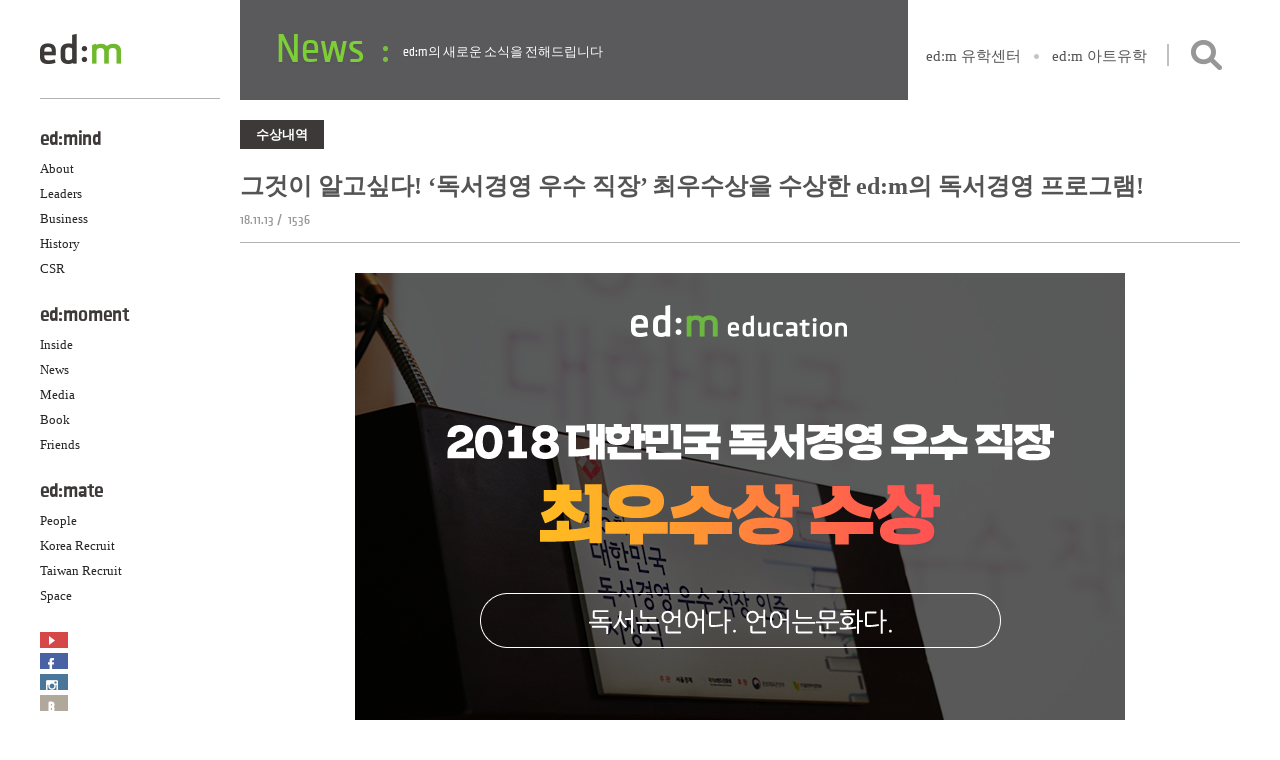

--- FILE ---
content_type: text/html; charset=UTF-8
request_url: https://edmedu.com/archives/7870
body_size: 10039
content:
<!DOCTYPE html>
<html lang="ko-KR">
<head>
<meta http-equiv="X-UA-Compatible" content="IE=edge">
<meta charset="UTF-8">
<meta name="google-site-verification" content="IQOIDnCjQyc7uz69R3WFDENSesxHINaXt8Pa4_kMda4" />
<meta name="viewport" content="width=device-width, initial-scale=1">
<link rel="apple-touch-icon" sizes="57x57" href="https://edmedu.com/wp-content/themes/edmedu/images/favicon/apple-touch-icon-57x57.png">
<link rel="apple-touch-icon" sizes="60x60" href="https://edmedu.com/wp-content/themes/edmedu/images/favicon/apple-touch-icon-60x60.png">
<link rel="apple-touch-icon" sizes="72x72" href="https://edmedu.com/wp-content/themes/edmedu/images/favicon/apple-touch-icon-72x72.png">
<link rel="apple-touch-icon" sizes="76x76" href="https://edmedu.com/wp-content/themes/edmedu/images/favicon/apple-touch-icon-76x76.png">
<link rel="apple-touch-icon" sizes="114x114" href="https://edmedu.com/wp-content/themes/edmedu/images/favicon/apple-touch-icon-114x114.png">
<link rel="apple-touch-icon" sizes="120x120" href="https://edmedu.com/wp-content/themes/edmedu/images/favicon/apple-touch-icon-120x120.png">
<link rel="apple-touch-icon" sizes="144x144" href="https://edmedu.com/wp-content/themes/edmedu/images/favicon/apple-touch-icon-144x144.png">
<link rel="apple-touch-icon" sizes="152x152" href="https://edmedu.com/wp-content/themes/edmedu/images/favicon/apple-touch-icon-152x152.png">
<link rel="apple-touch-icon" sizes="180x180" href="https://edmedu.com/wp-content/themes/edmedu/images/favicon/apple-touch-icon-180x180.png">
<link rel="icon" type="image/png" href="https://edmedu.com/wp-content/themes/edmedu/images/favicon/favicon-32x32.png" sizes="32x32">
<link rel="icon" type="image/png" href="https://edmedu.com/wp-content/themes/edmedu/images/favicon/android-chrome-192x192.png" sizes="192x192">
<link rel="icon" type="image/png" href="https://edmedu.com/wp-content/themes/edmedu/images/favicon/favicon-96x96.png" sizes="96x96">
<link rel="icon" type="image/png" href="https://edmedu.com/wp-content/themes/edmedu/images/favicon/favicon-16x16.png" sizes="16x16">
<link rel="manifest" href="https://edmedu.com/wp-content/themes/edmedu/images/favicon/manifest.json">
<meta name="msapplication-TileColor" content="#da532c">
<meta name="msapplication-TileImage" content="https://edmedu.com/wp-content/themes/edmedu/images/favicon/mstile-144x144.png">
<meta name="theme-color" content="#ffffff">
<link rel="profile" href="http://gmpg.org/xfn/11">
<link rel="pingback" href="https://edmedu.com/xmlrpc.php">
<title>그것이 알고싶다! &#8216;독서경영 우수 직장&#8217; 최우수상을 수상한 ed:m의 독서경영 프로그램! &#8211; 이디엠에듀케이션</title>
<meta name='robots' content='max-image-preview:large' />
<link rel='dns-prefetch' href='//ajax.googleapis.com' />
<link rel="alternate" type="application/rss+xml" title="이디엠에듀케이션 &raquo; 피드" href="https://edmedu.com/feed" />
<link rel="alternate" type="application/rss+xml" title="이디엠에듀케이션 &raquo; 댓글 피드" href="https://edmedu.com/comments/feed" />
<link rel="alternate" type="application/rss+xml" title="이디엠에듀케이션 &raquo; 그것이 알고싶다! &#8216;독서경영 우수 직장&#8217; 최우수상을 수상한 ed:m의 독서경영 프로그램! 댓글 피드" href="https://edmedu.com/archives/7870/feed" />
		<!-- This site uses the Google Analytics by ExactMetrics plugin v7.12.1 - Using Analytics tracking - https://www.exactmetrics.com/ -->
		<!-- Note: ExactMetrics is not currently configured on this site. The site owner needs to authenticate with Google Analytics in the ExactMetrics settings panel. -->
					<!-- No UA code set -->
				<!-- / Google Analytics by ExactMetrics -->
		<script type="text/javascript">
window._wpemojiSettings = {"baseUrl":"https:\/\/s.w.org\/images\/core\/emoji\/14.0.0\/72x72\/","ext":".png","svgUrl":"https:\/\/s.w.org\/images\/core\/emoji\/14.0.0\/svg\/","svgExt":".svg","source":{"concatemoji":"https:\/\/edmedu.com\/wp-includes\/js\/wp-emoji-release.min.js?ver=6.1.9"}};
/*! This file is auto-generated */
!function(e,a,t){var n,r,o,i=a.createElement("canvas"),p=i.getContext&&i.getContext("2d");function s(e,t){var a=String.fromCharCode,e=(p.clearRect(0,0,i.width,i.height),p.fillText(a.apply(this,e),0,0),i.toDataURL());return p.clearRect(0,0,i.width,i.height),p.fillText(a.apply(this,t),0,0),e===i.toDataURL()}function c(e){var t=a.createElement("script");t.src=e,t.defer=t.type="text/javascript",a.getElementsByTagName("head")[0].appendChild(t)}for(o=Array("flag","emoji"),t.supports={everything:!0,everythingExceptFlag:!0},r=0;r<o.length;r++)t.supports[o[r]]=function(e){if(p&&p.fillText)switch(p.textBaseline="top",p.font="600 32px Arial",e){case"flag":return s([127987,65039,8205,9895,65039],[127987,65039,8203,9895,65039])?!1:!s([55356,56826,55356,56819],[55356,56826,8203,55356,56819])&&!s([55356,57332,56128,56423,56128,56418,56128,56421,56128,56430,56128,56423,56128,56447],[55356,57332,8203,56128,56423,8203,56128,56418,8203,56128,56421,8203,56128,56430,8203,56128,56423,8203,56128,56447]);case"emoji":return!s([129777,127995,8205,129778,127999],[129777,127995,8203,129778,127999])}return!1}(o[r]),t.supports.everything=t.supports.everything&&t.supports[o[r]],"flag"!==o[r]&&(t.supports.everythingExceptFlag=t.supports.everythingExceptFlag&&t.supports[o[r]]);t.supports.everythingExceptFlag=t.supports.everythingExceptFlag&&!t.supports.flag,t.DOMReady=!1,t.readyCallback=function(){t.DOMReady=!0},t.supports.everything||(n=function(){t.readyCallback()},a.addEventListener?(a.addEventListener("DOMContentLoaded",n,!1),e.addEventListener("load",n,!1)):(e.attachEvent("onload",n),a.attachEvent("onreadystatechange",function(){"complete"===a.readyState&&t.readyCallback()})),(e=t.source||{}).concatemoji?c(e.concatemoji):e.wpemoji&&e.twemoji&&(c(e.twemoji),c(e.wpemoji)))}(window,document,window._wpemojiSettings);
</script>
<style type="text/css">
img.wp-smiley,
img.emoji {
	display: inline !important;
	border: none !important;
	box-shadow: none !important;
	height: 1em !important;
	width: 1em !important;
	margin: 0 0.07em !important;
	vertical-align: -0.1em !important;
	background: none !important;
	padding: 0 !important;
}
</style>
	<link rel='stylesheet' id='wp-block-library-css' href='https://edmedu.com/wp-includes/css/dist/block-library/style.min.css?ver=6.1.9' type='text/css' media='all' />
<link rel='stylesheet' id='classic-theme-styles-css' href='https://edmedu.com/wp-includes/css/classic-themes.min.css?ver=1' type='text/css' media='all' />
<style id='global-styles-inline-css' type='text/css'>
body{--wp--preset--color--black: #000000;--wp--preset--color--cyan-bluish-gray: #abb8c3;--wp--preset--color--white: #ffffff;--wp--preset--color--pale-pink: #f78da7;--wp--preset--color--vivid-red: #cf2e2e;--wp--preset--color--luminous-vivid-orange: #ff6900;--wp--preset--color--luminous-vivid-amber: #fcb900;--wp--preset--color--light-green-cyan: #7bdcb5;--wp--preset--color--vivid-green-cyan: #00d084;--wp--preset--color--pale-cyan-blue: #8ed1fc;--wp--preset--color--vivid-cyan-blue: #0693e3;--wp--preset--color--vivid-purple: #9b51e0;--wp--preset--gradient--vivid-cyan-blue-to-vivid-purple: linear-gradient(135deg,rgba(6,147,227,1) 0%,rgb(155,81,224) 100%);--wp--preset--gradient--light-green-cyan-to-vivid-green-cyan: linear-gradient(135deg,rgb(122,220,180) 0%,rgb(0,208,130) 100%);--wp--preset--gradient--luminous-vivid-amber-to-luminous-vivid-orange: linear-gradient(135deg,rgba(252,185,0,1) 0%,rgba(255,105,0,1) 100%);--wp--preset--gradient--luminous-vivid-orange-to-vivid-red: linear-gradient(135deg,rgba(255,105,0,1) 0%,rgb(207,46,46) 100%);--wp--preset--gradient--very-light-gray-to-cyan-bluish-gray: linear-gradient(135deg,rgb(238,238,238) 0%,rgb(169,184,195) 100%);--wp--preset--gradient--cool-to-warm-spectrum: linear-gradient(135deg,rgb(74,234,220) 0%,rgb(151,120,209) 20%,rgb(207,42,186) 40%,rgb(238,44,130) 60%,rgb(251,105,98) 80%,rgb(254,248,76) 100%);--wp--preset--gradient--blush-light-purple: linear-gradient(135deg,rgb(255,206,236) 0%,rgb(152,150,240) 100%);--wp--preset--gradient--blush-bordeaux: linear-gradient(135deg,rgb(254,205,165) 0%,rgb(254,45,45) 50%,rgb(107,0,62) 100%);--wp--preset--gradient--luminous-dusk: linear-gradient(135deg,rgb(255,203,112) 0%,rgb(199,81,192) 50%,rgb(65,88,208) 100%);--wp--preset--gradient--pale-ocean: linear-gradient(135deg,rgb(255,245,203) 0%,rgb(182,227,212) 50%,rgb(51,167,181) 100%);--wp--preset--gradient--electric-grass: linear-gradient(135deg,rgb(202,248,128) 0%,rgb(113,206,126) 100%);--wp--preset--gradient--midnight: linear-gradient(135deg,rgb(2,3,129) 0%,rgb(40,116,252) 100%);--wp--preset--duotone--dark-grayscale: url('#wp-duotone-dark-grayscale');--wp--preset--duotone--grayscale: url('#wp-duotone-grayscale');--wp--preset--duotone--purple-yellow: url('#wp-duotone-purple-yellow');--wp--preset--duotone--blue-red: url('#wp-duotone-blue-red');--wp--preset--duotone--midnight: url('#wp-duotone-midnight');--wp--preset--duotone--magenta-yellow: url('#wp-duotone-magenta-yellow');--wp--preset--duotone--purple-green: url('#wp-duotone-purple-green');--wp--preset--duotone--blue-orange: url('#wp-duotone-blue-orange');--wp--preset--font-size--small: 13px;--wp--preset--font-size--medium: 20px;--wp--preset--font-size--large: 36px;--wp--preset--font-size--x-large: 42px;--wp--preset--spacing--20: 0.44rem;--wp--preset--spacing--30: 0.67rem;--wp--preset--spacing--40: 1rem;--wp--preset--spacing--50: 1.5rem;--wp--preset--spacing--60: 2.25rem;--wp--preset--spacing--70: 3.38rem;--wp--preset--spacing--80: 5.06rem;}:where(.is-layout-flex){gap: 0.5em;}body .is-layout-flow > .alignleft{float: left;margin-inline-start: 0;margin-inline-end: 2em;}body .is-layout-flow > .alignright{float: right;margin-inline-start: 2em;margin-inline-end: 0;}body .is-layout-flow > .aligncenter{margin-left: auto !important;margin-right: auto !important;}body .is-layout-constrained > .alignleft{float: left;margin-inline-start: 0;margin-inline-end: 2em;}body .is-layout-constrained > .alignright{float: right;margin-inline-start: 2em;margin-inline-end: 0;}body .is-layout-constrained > .aligncenter{margin-left: auto !important;margin-right: auto !important;}body .is-layout-constrained > :where(:not(.alignleft):not(.alignright):not(.alignfull)){max-width: var(--wp--style--global--content-size);margin-left: auto !important;margin-right: auto !important;}body .is-layout-constrained > .alignwide{max-width: var(--wp--style--global--wide-size);}body .is-layout-flex{display: flex;}body .is-layout-flex{flex-wrap: wrap;align-items: center;}body .is-layout-flex > *{margin: 0;}:where(.wp-block-columns.is-layout-flex){gap: 2em;}.has-black-color{color: var(--wp--preset--color--black) !important;}.has-cyan-bluish-gray-color{color: var(--wp--preset--color--cyan-bluish-gray) !important;}.has-white-color{color: var(--wp--preset--color--white) !important;}.has-pale-pink-color{color: var(--wp--preset--color--pale-pink) !important;}.has-vivid-red-color{color: var(--wp--preset--color--vivid-red) !important;}.has-luminous-vivid-orange-color{color: var(--wp--preset--color--luminous-vivid-orange) !important;}.has-luminous-vivid-amber-color{color: var(--wp--preset--color--luminous-vivid-amber) !important;}.has-light-green-cyan-color{color: var(--wp--preset--color--light-green-cyan) !important;}.has-vivid-green-cyan-color{color: var(--wp--preset--color--vivid-green-cyan) !important;}.has-pale-cyan-blue-color{color: var(--wp--preset--color--pale-cyan-blue) !important;}.has-vivid-cyan-blue-color{color: var(--wp--preset--color--vivid-cyan-blue) !important;}.has-vivid-purple-color{color: var(--wp--preset--color--vivid-purple) !important;}.has-black-background-color{background-color: var(--wp--preset--color--black) !important;}.has-cyan-bluish-gray-background-color{background-color: var(--wp--preset--color--cyan-bluish-gray) !important;}.has-white-background-color{background-color: var(--wp--preset--color--white) !important;}.has-pale-pink-background-color{background-color: var(--wp--preset--color--pale-pink) !important;}.has-vivid-red-background-color{background-color: var(--wp--preset--color--vivid-red) !important;}.has-luminous-vivid-orange-background-color{background-color: var(--wp--preset--color--luminous-vivid-orange) !important;}.has-luminous-vivid-amber-background-color{background-color: var(--wp--preset--color--luminous-vivid-amber) !important;}.has-light-green-cyan-background-color{background-color: var(--wp--preset--color--light-green-cyan) !important;}.has-vivid-green-cyan-background-color{background-color: var(--wp--preset--color--vivid-green-cyan) !important;}.has-pale-cyan-blue-background-color{background-color: var(--wp--preset--color--pale-cyan-blue) !important;}.has-vivid-cyan-blue-background-color{background-color: var(--wp--preset--color--vivid-cyan-blue) !important;}.has-vivid-purple-background-color{background-color: var(--wp--preset--color--vivid-purple) !important;}.has-black-border-color{border-color: var(--wp--preset--color--black) !important;}.has-cyan-bluish-gray-border-color{border-color: var(--wp--preset--color--cyan-bluish-gray) !important;}.has-white-border-color{border-color: var(--wp--preset--color--white) !important;}.has-pale-pink-border-color{border-color: var(--wp--preset--color--pale-pink) !important;}.has-vivid-red-border-color{border-color: var(--wp--preset--color--vivid-red) !important;}.has-luminous-vivid-orange-border-color{border-color: var(--wp--preset--color--luminous-vivid-orange) !important;}.has-luminous-vivid-amber-border-color{border-color: var(--wp--preset--color--luminous-vivid-amber) !important;}.has-light-green-cyan-border-color{border-color: var(--wp--preset--color--light-green-cyan) !important;}.has-vivid-green-cyan-border-color{border-color: var(--wp--preset--color--vivid-green-cyan) !important;}.has-pale-cyan-blue-border-color{border-color: var(--wp--preset--color--pale-cyan-blue) !important;}.has-vivid-cyan-blue-border-color{border-color: var(--wp--preset--color--vivid-cyan-blue) !important;}.has-vivid-purple-border-color{border-color: var(--wp--preset--color--vivid-purple) !important;}.has-vivid-cyan-blue-to-vivid-purple-gradient-background{background: var(--wp--preset--gradient--vivid-cyan-blue-to-vivid-purple) !important;}.has-light-green-cyan-to-vivid-green-cyan-gradient-background{background: var(--wp--preset--gradient--light-green-cyan-to-vivid-green-cyan) !important;}.has-luminous-vivid-amber-to-luminous-vivid-orange-gradient-background{background: var(--wp--preset--gradient--luminous-vivid-amber-to-luminous-vivid-orange) !important;}.has-luminous-vivid-orange-to-vivid-red-gradient-background{background: var(--wp--preset--gradient--luminous-vivid-orange-to-vivid-red) !important;}.has-very-light-gray-to-cyan-bluish-gray-gradient-background{background: var(--wp--preset--gradient--very-light-gray-to-cyan-bluish-gray) !important;}.has-cool-to-warm-spectrum-gradient-background{background: var(--wp--preset--gradient--cool-to-warm-spectrum) !important;}.has-blush-light-purple-gradient-background{background: var(--wp--preset--gradient--blush-light-purple) !important;}.has-blush-bordeaux-gradient-background{background: var(--wp--preset--gradient--blush-bordeaux) !important;}.has-luminous-dusk-gradient-background{background: var(--wp--preset--gradient--luminous-dusk) !important;}.has-pale-ocean-gradient-background{background: var(--wp--preset--gradient--pale-ocean) !important;}.has-electric-grass-gradient-background{background: var(--wp--preset--gradient--electric-grass) !important;}.has-midnight-gradient-background{background: var(--wp--preset--gradient--midnight) !important;}.has-small-font-size{font-size: var(--wp--preset--font-size--small) !important;}.has-medium-font-size{font-size: var(--wp--preset--font-size--medium) !important;}.has-large-font-size{font-size: var(--wp--preset--font-size--large) !important;}.has-x-large-font-size{font-size: var(--wp--preset--font-size--x-large) !important;}
.wp-block-navigation a:where(:not(.wp-element-button)){color: inherit;}
:where(.wp-block-columns.is-layout-flex){gap: 2em;}
.wp-block-pullquote{font-size: 1.5em;line-height: 1.6;}
</style>
<link rel='stylesheet' id='wp-pagenavi-css' href='https://edmedu.com/wp-content/plugins/wp-pagenavi/pagenavi-css.css?ver=2.70' type='text/css' media='all' />
<link rel='stylesheet' id='open-style-css' href='https://edmedu.com/wp-content/themes/edmedu/style.css?ver=6.1.9' type='text/css' media='all' />
<script type='text/javascript' src='https://ajax.googleapis.com/ajax/libs/jquery/1.7.1/jquery.min.js' id='jquery-js'></script>
<script type='text/javascript' src='https://edmedu.com/wp-content/themes/edmedu/inc/packery.pkgd.min.js?ver=6.1.9' id='packery-js'></script>
<script type='text/javascript' src='https://edmedu.com/wp-content/themes/edmedu/js/head.min.js?ver=6.1.9' id='head-js'></script>
<script type='text/javascript' src='https://edmedu.com/wp-content/themes/edmedu/js/jquery.flexslider-min.js?ver=6.1.9' id='flexslider-js'></script>
<script type='text/javascript' src='https://edmedu.com/wp-content/themes/edmedu/js/select2.min.js?ver=6.1.9' id='select2-js'></script>
<script type='text/javascript' src='https://edmedu.com/wp-content/themes/edmedu/js/jqfloat.min.js?ver=6.1.9' id='jqfloat-js'></script>
<script type='text/javascript' src='https://edmedu.com/wp-content/themes/edmedu/js/jquery.fitvids.js?ver=6.1.9' id='fitvids-js'></script>
<script type='text/javascript' src='https://edmedu.com/wp-content/themes/edmedu/js/jquery.isotope.min.js?ver=6.1.9' id='isotope-js'></script>
<script type='text/javascript' src='https://edmedu.com/wp-content/themes/edmedu/js/edmedu.js?ver=6.1.9' id='edmedu-js'></script>
<link rel="https://api.w.org/" href="https://edmedu.com/wp-json/" /><link rel="alternate" type="application/json" href="https://edmedu.com/wp-json/wp/v2/posts/7870" /><link rel="EditURI" type="application/rsd+xml" title="RSD" href="https://edmedu.com/xmlrpc.php?rsd" />
<link rel="wlwmanifest" type="application/wlwmanifest+xml" href="https://edmedu.com/wp-includes/wlwmanifest.xml" />
<meta name="generator" content="WordPress 6.1.9" />
<link rel="canonical" href="https://edmedu.com/archives/7870" />
<link rel='shortlink' href='https://edmedu.com/?p=7870' />
<link rel="alternate" type="application/json+oembed" href="https://edmedu.com/wp-json/oembed/1.0/embed?url=https%3A%2F%2Fedmedu.com%2Farchives%2F7870" />
<link rel="alternate" type="text/xml+oembed" href="https://edmedu.com/wp-json/oembed/1.0/embed?url=https%3A%2F%2Fedmedu.com%2Farchives%2F7870&#038;format=xml" />
<style type="text/css">.recentcomments a{display:inline !important;padding:0 !important;margin:0 !important;}</style><link rel="icon" href="https://edmedu.com/wp-content/uploads/cropped-파비콘_04-32x32.png" sizes="32x32" />
<link rel="icon" href="https://edmedu.com/wp-content/uploads/cropped-파비콘_04-192x192.png" sizes="192x192" />
<link rel="apple-touch-icon" href="https://edmedu.com/wp-content/uploads/cropped-파비콘_04-180x180.png" />
<meta name="msapplication-TileImage" content="https://edmedu.com/wp-content/uploads/cropped-파비콘_04-270x270.png" />
<meta property="og:title" content="ed:m education"/>
<meta property="og:url" content="http://www.edmedu.com"/>
<meta property="og:image" content="http://edmedu.com/wp-content/uploads/thumb_edu_akmu.jpg"/>
<meta property="og:description" content="Global Education Specialist For Students Worldwide"/>
	<!-- Google tag (gtag.js) -->
<script async src="https://www.googletagmanager.com/gtag/js?id=G-D5RN01LJQR"></script>
<script>
  window.dataLayer = window.dataLayer || [];
  function gtag(){dataLayer.push(arguments);}
  gtag('js', new Date());

  gtag('config', 'G-D5RN01LJQR');
</script>
<span itemscope="" itemtype="http://schema.org/Organization">
	<link itemprop="url" href="https://edmedu.com">
	<a itemprop="sameAs" href="https://blog.naver.com/edm_uhakcenter" style="display: none;"></a> <!--네이버블로그-->
	<a itemprop="sameAs" href="https://www.youtube.com/channel/UC_dhoTiObOmIgqZ7wDsa4og" style="display: none;"></a> <!--유튜브-->
              <a itemprop="sameAs" href="https://tv.naver.com/edmuhak" style="display: none;"></a> <!--네이버TV-->
	<a itemprop="sameAs" href="https://www.instagram.com/edm_uhak" style="display: none;"></a> <!--인스타그램-->
	
</span>
	
</head>
<body class="post-template-default single single-post postid-7870 single-format-standard">
<div id="page" class="hfeed site cf">
	<a class="skip-link screen-reader-text" href="#content">메뉴 건너뛰기</a>
	<header id="masthead" class="site-header" role="banner">
		<div class="site-branding">
			<h1 class="site-title">
				<a href="https://edmedu.com/" rel="home">
					<img src="https://edmedu.com/wp-content/themes/edmedu/images/logo.png" alt="이디엠에듀케이션">
				</a>
			</h1>
			<h2 class="site-description"></h2>
		</div><!-- .site-branding -->
		<nav id="site-navigation" class="main-navigation" role="navigation">
			<button class="menu-toggle" aria-controls="menu" aria-expanded="false">대표 메뉴</button>
			<div class="menu-gnb-container"><ul id="menu-gnb" class="menu"><li id="menu-item-61" class="m01 menu-item menu-item-type-post_type menu-item-object-page menu-item-has-children menu-item-61"><a href="https://edmedu.com/about">ed:mind</a>
<ul class="sub-menu">
	<li id="menu-item-52" class="menu-item menu-item-type-post_type menu-item-object-page menu-item-52"><a href="https://edmedu.com/about">About</a></li>
	<li id="menu-item-55" class="menu-item menu-item-type-post_type menu-item-object-page menu-item-55"><a href="https://edmedu.com/leaders">Leaders</a></li>
	<li id="menu-item-53" class="menu-item menu-item-type-post_type menu-item-object-page menu-item-53"><a href="https://edmedu.com/business">Business</a></li>
	<li id="menu-item-54" class="menu-item menu-item-type-post_type menu-item-object-page menu-item-54"><a href="https://edmedu.com/history">History</a></li>
	<li id="menu-item-57" class="menu-item menu-item-type-post_type menu-item-object-page menu-item-57"><a href="https://edmedu.com/csr">CSR</a></li>
</ul>
</li>
<li id="menu-item-108" class="m02 menu-item menu-item-type-taxonomy menu-item-object-category menu-item-has-children menu-item-108"><a href="https://edmedu.com/archives/category/inside">ed:moment</a>
<ul class="sub-menu">
	<li id="menu-item-68" class="menu-item menu-item-type-taxonomy menu-item-object-category menu-item-68"><a href="https://edmedu.com/archives/category/inside">Inside</a></li>
	<li id="menu-item-70" class="menu-item menu-item-type-taxonomy menu-item-object-category current-post-ancestor menu-item-70"><a href="https://edmedu.com/archives/category/news">News</a></li>
	<li id="menu-item-69" class="menu-item menu-item-type-taxonomy menu-item-object-category menu-item-69"><a href="https://edmedu.com/archives/category/media">Media</a></li>
	<li id="menu-item-3258" class="menu-item menu-item-type-taxonomy menu-item-object-category menu-item-3258"><a href="https://edmedu.com/archives/category/books">Book</a></li>
	<li id="menu-item-9334" class="menu-item menu-item-type-taxonomy menu-item-object-category menu-item-9334"><a href="https://edmedu.com/archives/category/friends">Friends</a></li>
</ul>
</li>
<li id="menu-item-71" class="m03 menu-item menu-item-type-post_type menu-item-object-page menu-item-has-children menu-item-71"><a href="https://edmedu.com/people">ed:mate</a>
<ul class="sub-menu">
	<li id="menu-item-56" class="menu-item menu-item-type-post_type menu-item-object-page menu-item-56"><a href="https://edmedu.com/people">People</a></li>
	<li id="menu-item-90" class="menu-item menu-item-type-post_type menu-item-object-page menu-item-90"><a href="https://edmedu.com/recruit">Korea Recruit</a></li>
	<li id="menu-item-7186" class="menu-item menu-item-type-post_type menu-item-object-page menu-item-7186"><a href="https://edmedu.com/recruit_tw">Taiwan Recruit</a></li>
	<li id="menu-item-663" class="menu-item menu-item-type-post_type menu-item-object-page menu-item-663"><a href="https://edmedu.com/space">Space</a></li>
</ul>
</li>
</ul></div>			<ul class="sns-nav">
				<li class="l01"><a href="https://www.youtube.com/user/edmeducation1" title="Youtube" target="_blank">Youtube</a></li>
				<li class="l02"><a href="https://www.facebook.com/edmuhak" title="Facebook" target="_blank">Facebook</a></li>
                
                <li class="l05"><a href="https://www.instagram.com/edm_uhak/" title="Instagram" target="_blank">Instagram</a></li>
				<!-- <li class="l03"><a href="https://twitter.com/edmuhak" title="Twitter" target="_blank">Twitter</a></li> -->
				<li class="l04"><a href="https://blog.naver.com/edm_uhakcenter" title="Blog" target="_blank">Blog</a></li>
			</ul>
            
		</nav><!-- #site-navigation -->
	</header><!-- #masthead -->
	<div id="content" class="site-content">
		<div class="content-head-menu cf">
			<aside id="search" class="widget widget_search cf">
				<form role="search" method="get" class="search-form" action="https://edmedu.com/">
				<label>
					<span class="screen-reader-text">검색:</span>
					<input type="search" class="search-field" placeholder="검색 &hellip;" value="" name="s" />
				</label>
				<input type="submit" class="search-submit" value="검색" />
			</form>				<div class="openbtn">검색</div>
			</aside>
			<ul class="outlink">
							<li><a href="http://www.edmuhak.com/" title="ed:m 유학센터" target="_blank">ed:m 유학센터</a></li>
				<li><a href="http://www.edm-art.com/" title="ed:m 아트유학" target="_blank">ed:m 아트유학</a></li>
							
			</ul>
		</div>	
	<div id="primary" class="content-area cat3">
		<div id="main" class="site-main" role="main">
			<header class="page-header">
				<h1 class="page-title">
					News	
				</h1>
			</header>
			<div class="page-body">
			
				<article id="post-7870" class="post-7870 post type-post status-publish format-standard has-post-thumbnail hentry category-awards">
	<header class="entry-header">
		<div class="entry-cate">수상내역</div>
		<h1 class="entry-title">그것이 알고싶다! &#8216;독서경영 우수 직장&#8217; 최우수상을 수상한 ed:m의 독서경영 프로그램!</h1>		<div class="entry-meta">
			<span class="date">18.11.13</span>&nbsp;/&nbsp;
			<span class="hit">1536</span>

		</div><!-- .entry-meta -->
	</header><!-- .entry-header -->
	<div class="entry-content">
		<link rel="stylesheet" href="/wp-content/themes/edmedu/board-interview.css" type="text/css">
<div class="read-management">
<h2><img decoding="async" src="https://edmedu.com/wp-content/uploads/2018_read_tit.png" alt="2018 대한민국 독서경영 우수 직장 최우수상 시상" /></h2>
<p>    <em>유학서비스 전문기업 ed:m에듀케이션이</em> ‘2018 대한민국 독서경영 우수 직장 ’ 시상식에서 최우수상을 수상했습니다!<span class="img"><img decoding="async" src="https://edmedu.com/wp-content/uploads/2018_read_img01.png" alt="" /></span></p>
<p>    2018년 10월 23일 안중근 의사 기념관에서 제5회 대한민국 독서경영 우수 직장 시상식이 열렸습니다. 이 시상식은 문화체육관광부와 한국출판문화산업진흥원이 후원하는 시상식으로, 독서 친화적인 기업과 기관의 사례를 발굴해 문화체육관광부 명의의 인증을 부여하고 직장 내 책 읽는 문화를 장려하기 위한 취지에서 마련되었는데요.<span class="img"><img decoding="async" src="https://edmedu.com/wp-content/uploads/2018_read_img02.png" alt="" /></span></p>
<p>    ed:m에듀케이션이 이 시상식에서 체계적인 독서 경영 프로그램을 인증받아<em>영예의 최우수상을 수상하게 되었습니다.</em><span class="img"><img decoding="async" src="https://edmedu.com/wp-content/uploads/2018_read_img03.png" alt="" /></span></p>
<p>    ed:m에듀케이션은 직무와 연관성이 높은 독서 경영 프로그램을 진행하고 있는데요.<br />
    전 직원이 같은 기간에 함께 같은 책을 읽고, 서로의 생각을 공유하기 위해 2011년부터 매월 한 권의 필독서를 선정해 왔습니다.<br />
    그럼 ed:m이 어떤 방식으로 독서 경영 프로그램을 운영하고 있는지 자세히 알아볼까요?</p>
<div class="video-wrap"><img decoding="async" src="https://edmedu.com/wp-content/uploads/2018_read_con_tit.png" alt="그것이 알고싶다. edm 독서경영 프로그램" /></p>
<div class="video"><iframe src="https://www.youtube.com/embed/B0h2Cc7x-i4" frameborder="0" allowfullscreen="allowfullscreen"></iframe></div>
</p></div>
<ul class="list-box">
<li><em><img decoding="async" src="https://edmedu.com/wp-content/uploads/2018_read_con01_tit.png" alt="" /><strong>국내 및 런던, 대만지사 직원에게 매월 약 150권의 도서 지급</strong></em> (필독서 구매 비용 : 2017년 총 18,234,040원, 2018년 9월까지 총 17,572,150원) <span class="img"><img decoding="async" src="https://edmedu.com/wp-content/uploads/2018_read_con01_img.png" alt="" /></span> ed:m 직원들이 현재까지 함께 읽은 도서가 약 80여권이라는 사실! <br />국내지사는 물론 해외 edm글로벌센터에도 약 150권의 필독서를 지급해 전 직원이 책을 읽을 수 있도록 독려했습니다.</li>
<li><em><img decoding="async" src="https://edmedu.com/wp-content/uploads/2018_read_con02_tit.png" alt="" /><strong>AREA별 월 2~4회 독서모임 실시 (9시 ~10시)</strong></em> <span class="img"><img decoding="async" src="https://edmedu.com/wp-content/uploads/2018_read_con02_img.png" alt="" /></span> ed:m의 빼 놓을 수 없는 또 하나의 문화! 바로 독서모임인데요,<br class="pc_block" />ed:m에서는 지사별로 월 1회 이상 아침시간에 독서모임을 진행하고 사내 게시판에 내용을 공유하고 있습니다.<br class="m_block" />독서를 통해 배운 점을 공유하고 토론을 통해 현장에 적용함으로써 독서경영을 실천하는 기업문화를 만들고 있답니다.</li>
<li><em><img decoding="async" src="https://edmedu.com/wp-content/uploads/2018_read_con03_tit.png" alt="" /><strong>필독서 작가를 초청한 저자 강연 </strong></em> <span class="img"><img decoding="async" src="https://edmedu.com/wp-content/uploads/2018_read_con03_img.png" alt="" /></span> 필독서의 작가를 직접 만날 수 있는 기회가 ed:m에는 있습니다! <br />직원들에게 많은 인사이트를 준 필독서의 작가를 초청해 생각을 함께 나누고 소통할 수 있는 기회, ed:m의 또 다른 자랑, ‘지식마당’이 바로 그것인데요. 본사 마당에서 이루어지는 지식마당 행사에는 많은 협력기관 관계자 분들도 함께해 주시며, 멀리 있는 지방지사에는 온라인으로 생중계까지 된답니다.</li>
<li><em><img decoding="async" src="https://edmedu.com/wp-content/uploads/2018_read_con04_tit.png" alt="" /><strong>신입직원 독서교육, 사내 필독서를 기반으로 한 진급 시험</strong></em> <span class="img"><img decoding="async" src="https://edmedu.com/wp-content/uploads/2018_read_con04_img.png" alt="" /></span> 일회성으로 책만 읽고 끝난다면 진정한 독서경영이라고 할 수 없겠죠? ed:m에서는 입사부터 진급시험까지 모든 단계별 성장을 독서와 함께 한다고 해도 과언이 아니랍니다.<br class="m_block" />신입직원들은 입사 후부터 연간 6회 독서교육을 받게 되고, 대리 이후의 모든 진급시험 역시 필독서를 기반으로 문제가 출제됩니다.</li>
<li><em><img decoding="async" src="https://edmedu.com/wp-content/uploads/2018_read_con05_tit.png" alt="" /><strong>A언제 어디서나 책을 읽을 수 있는 공간과 기회 제공 </strong></em> <span class="img"><img decoding="async" src="https://edmedu.com/wp-content/uploads/2018_read_con05_img.png" alt="" /></span> ed:m 강남 본사에 들어서면 가장 먼저 볼 수 있는 모습!<br class="pc_block" />바로 서점을 방불케 하는 멋진 미니 문고인데요.<br class="m_block" />보고 싶은 책이 있으면 언제든 가져와 마당의 편한 자리에서 독서를 즐길 수 있습니다. 또한 임직원들에게 상, 하반기 ‘취향저격 북쇼핑＇이라는 도서구매 쿠폰도 지급되어, 개인적으로 보고 싶었던 책도 구매해 볼 수 있답니다.</li>
<li><em><img decoding="async" src="https://edmedu.com/wp-content/uploads/2018_read_con06_tit.png" alt="" /><strong>독서관련 지역사회 나눔 활동</strong></em> <span class="img"><img decoding="async" src="https://edmedu.com/wp-content/uploads/2018_read_con06_img.png" alt="" /></span> ed:m은 독서와 관련해 특별한 사회공헌 활동도 진행하고 있는데요. 연말 직원들의 자발적인 참여로 그 동안 지급되었던 필독서들을 지역사회와 나누는 도서 기부 활동도 이루어 지고 있습니다. 2009년 동대문구 신설동 나들목 도서관에 약 1,000여 권, 그리고 2017년에는 느티나무도서관재단 76권 도서를 기증하였습니다. 깨끗한 도서 기증을 위해 책을 좀 더 주의깊게 읽고 있는 ed:m 직원들도 있다고 하네요. 여러 지역사회에 더 좋은 것을 나누고 싶은 ed:m의 마음이 책 한 권, 한 권을 통해 전해지길 바랍니다.</li>
</ul>
<p class="comment">지금까지 ed:m에듀케이션의 독서경영이 어떻게 이루어지고 있는지에 대해 알아봤는데요. 마지막으로 이러한 독서문화를 독려해 주시고 지원을 아끼지 않으시는 서동성 대표님의 한 마디를 들어볼까요?<span class="img"><img decoding="async" src="https://edmedu.com/wp-content/uploads/2018_read_img04-1.png" alt="" /></span></p>
</div>
<script type="text/javascript">(function(){var XHR = ( "onload" in new XMLHttpRequest() ) ? XMLHttpRequest : XDomainRequest;var xhr = new XHR();var url = "https://edmedu.com/wp-admin/admin-ajax.php?action=ajax-hits-counter-increment&post_id=7870&t=" + ( parseInt( new Date().getTime() ) ) + "&r=" + ( parseInt( Math.random() * 100000 ) );xhr.open("GET", url, true);xhr.setRequestHeader( "Cache-Control", "no-cache" );xhr.setRequestHeader( "Content-Type", "application/json" );xhr.timeout = 60000;xhr.send();xhr.onreadystatechange = function(){if( this.readyState != 4 ){return;}if( this.status && this.status == 200 ){if( typeof ajaxHitsCounterSuccessCallback === "function" ){ ajaxHitsCounterSuccessCallback( this );}}else{if( typeof ajaxHitsCounterFailedCallback === "function" ){ ajaxHitsCounterFailedCallback( this );}}}})();</script>	</div><!-- .entry-content -->
</article><!-- #post-## -->

				
				
						</div>
			<footer class="page-footer">
				<a href="/?cat=3" title="목록으로" class="tolist">목록으로</a>
			</footer>
		</div><!-- #main -->
	</div><!-- #primary -->

	</div><!-- #content -->
	<footer id="colophon" class="site-footer" role="contentinfo">
		<div id="topbtn">TOP</div>
		<div class="site-info">
			<div class="footsel">
				<select name="footsel" id="footsel" onchange="footsel();">
					<option value="" class="disabled" disabled selected>Family Site</option>
					<option value="https://www.edmuhak.com/index.php">edm유학센터</option>
					<option value="https://www.edmuhak.com/university-abroad/uk/uk-main">edm영국유학</option>
					<option value="https://www.edmuhak.com/language-abroad">edm어학연수</option>
					<option value="https://www.edm-art.com">edm아트유학</option>
					<option value="https://portfolio.edm-art.com">edm포트폴리오학원</option>
					<option value="https://www.edmclass.com/academy/">edm아이엘츠어학원</option>
					<option value="https://www.edmclass.com/ielts/">edm아이엘츠인강</option>
					<option value="https://www.edmsaf.com/">edm세계유학박람회</option>
					<option value="https://www.ukedufair.com">edm영국유학박람회</option>
					<option value="https://lfair.edmuhak.com">edm어학연수박람회</option>
					<option value="https://www.edmtw.com/">edm타이완</option>
					<option value="https://www.hana-edu.co.kr/">하나에듀케이션</option>
					<option value="https://www.hana-edu.co.kr/hanaschool">하나스쿨오브아트</option>

				</select>
			</div>
			<div class="flogo"><!--<img src="https://edmedu.com/wp-content/themes/edmedu/images/flogo.png" alt="edm">--> <b>edm에듀케이션</b></div>
			서울 서초구 서초대로 78길 22 서초홍우빌딩(제2홍우) 6층   |   본사 업무제휴: 02-562-5091   |   유학상담: 1833-2341   |   팩스 : 02-562-2790<br>사업자등록번호 : 220-86-39587   |   통신판매업신고 : 2008-서울강남-2015 
			<div class="site-copy">
				COPYRIGHT edm EDUCATION ALL RIGHTS RESERVED
			</div>
		</div><!-- .site-info -->
	</footer><!-- #colophon -->
</div><!-- #page -->
<script type='text/javascript' src='https://edmedu.com/wp-includes/js/comment-reply.min.js?ver=6.1.9' id='comment-reply-js'></script>
<script type='text/javascript' src='https://edmedu.com/wp-includes/js/hoverIntent.min.js?ver=1.10.2' id='hoverIntent-js'></script>
</body>
</html>


--- FILE ---
content_type: text/css
request_url: https://edmedu.com/wp-content/themes/edmedu/board-interview.css
body_size: 1317
content:
.interview-con {width:100%;max-width:800px;margin:0 auto;font-size:20px;letter-spacing:-1px;line-height:130%;}
.interview-con em {font-style:normal;font-weight:bold;}
.interview-con img {margin:0;vertical-align:middle;}
.interview-con h2.title {font-size:120%;font-weight:normal;color:#333;}
.interview-con .title em {font-size:130%;}
.interview-con .title img {margin:0 0 10px;}
.interview-con .subtitle {font-size:120% !important;line-height:130% !important;}
.interview-con .img-full {margin:20px 0;}
.interview-con .t-color, .interview-con strong {color:#51a00b;}
.interview-con .qna .question {width:100%;padding:15px 40px 20px 70px;box-sizing:border-box;background:url(http://edmedu.com/wp-content/uploads/question_bg.png) left top no-repeat;font-size:130%;line-height:130%;color:#fff;}
.interview-con .qna .answer {position:relative;width:100%;margin:60px 0;box-sizing:border-box;}
.interview-con .qna .answer .interviewee {font-size:90%;margin:0 0 0 12%;}
.interview-con .qna .answer .interviewee em {font-size:140%;color:#4a2f76;}
.interview-con .qna .answer .interviewee .face {position:absolute;top:0;left:0;width:10%;max-width:76px;}
.interview-con .qna .answer .comment {display:inline-block;width:100%;margin:0;padding:0 5% 0 12%;box-sizing:border-box;font-size:120%;line-height:130%;word-break:keep-all;}
.interview-con .qna .answer .comment .img-right {float:right;margin:0 0 0 20px;}
.interview-con .qna .quatrain {display:block;font-size:120%;line-height:130%;}
.interview-con .center {display:inline-block;width:100%;text-align:center;}
.interview-con .btn {display:inline-block;margin-top:30px;}
.interview-con .qna .answer .face, .interview-con .qna .answer .small-face {margin:0;}
.dis-pc {display:block;}

@media screen and (max-width: 768px) {
	.interview-con {font-size:14px;}
	.interview-con .title img {width:auto;height:24px;}
	.interview-con .img-text {width:auto !important;max-width:100% !important;}
	.interview-con .qna .question {background-size:100%;font-size:120%;}
	.interview-con .qna .answer {margin:40px 0;}
	.interview-con .qna .answer .interviewee {margin:0;}
	.interview-con .qna .answer .interviewee .face {position:relative;max-width:60px;}
	.interview-con .qna .answer .comment {padding:0;}
	.interview-con .qna .answer .comment .img-right {width:30%;}
	.interview-con .qna .answer .face, .interview-con .qna .answer .small-face {width:auto;}
	.interview-con .qna .answer .small-face {height:24px;}
	.dis-pc {display:none;}
}
@media screen and (max-width: 640px) {
	.interview-con .qna .question {padding:10px 20px;background-size:140%;background:linear-gradient(to right, #e153b1, #2a2869);}
	.interview-con .qna .answer {margin:20px 0;}
	.interview-con .qna .answer .comment .img-right {width:100%;}
}


/* 독서경영 우수기업 선정 */
.read-management {width:100%;max-width:770px;margin:0 auto;}
.read-management * {font-size:20px !important;color:#333 !important;letter-spacing:-1px;word-spacing:1px;line-height:160% !important;}
.read-management img {width:100%;margin:0 !important;}
.read-management h2 {margin-bottom:50px !important;}
.read-management em {display:block;font-size:120% !important;font-style:normal;font-weight:bold;color:#ff5851 !important;}
.read-management p {width:100%;max-width:692px;margin:0 auto;padding:0 !important;word-break:keep-all;}
.read-management .img {display:block;margin:40px auto;width:100%;max-width:692px;}
.read-management .video-wrap {margin-top:50px;}
.read-management .video-wrap .video {position:relative;width:100%;max-width:692px;height:0;margin:60px auto;padding-bottom:48%;overflow:hidden;}
.read-management .video-wrap .video iframe {position:absolute;top:0;left:0;width:100%;height:100%;border:none;}
.read-management .list-box {width:100%;margin:50px 0;padding:50px 40px !important;border:4px solid #ffaa45;box-sizing:border-box;}
.read-management .list-box li {list-style:none;margin:0 !important;padding:0 !important;}
.read-management .list-box li em img {display:block;width:auto;height:34px;margin-bottom:20px !important;}
.read-management .list-box li strong {width:auto;border-bottom:1px solid #333;color:#333;font-size:90%;}
.read-management .list-box li ~ li {margin-top:50px !important;}
.read-management .list-box li .img {margin-top:20px;}
.read-management .comment {width:100%;max-width:100%;}
.read-management .comment .img {max-width:638px;}
.read-management .pc_block {display:block;}
.read-management .m_block {display:none;}

@media screen and (max-width: 1024px) {
    .read-management .list-box li em img {width:auto;height:28px;}
}

@media screen and (max-width: 767px) {
    .read-management * {font-size:14px !important;}
    .read-management h2 {margin-bottom:30px !important;}
    .read-management .img {margin:20px 0;}
    .read-management .video-wrap {margin-top:30px;}
    .read-management .video-wrap .video {margin:40px auto;}
    .read-management .list-box li em img {width:auto;height:16px;max-width:100%;margin-bottom:10px !important;}
    .read-management .list-box li ~ li {margin-top:30px !important;}
    .read-management .list-box {margin:30px 0;padding:20px 15px !important;}
    .read-management .pc_block {display:none;}
    .read-management .m_block {display:block;}
}

